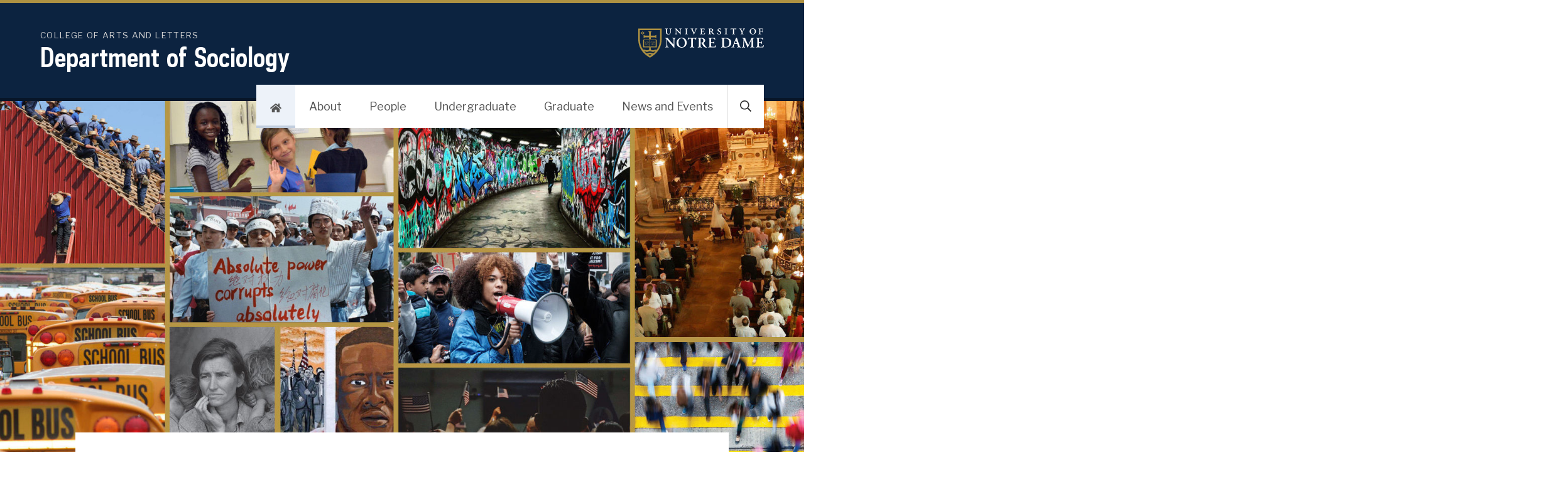

--- FILE ---
content_type: text/css
request_url: https://sociology.nd.edu/stylesheets/site.1699007638.css
body_size: 1169
content:
/* University Template over-ride
   Launched: 2020-07-24
   Author: Shawn Maust, Notre Dame Web Team
   ----------------------------------------------------*/

blockquote em { font-style:normal; }

@media only screen {
  iframe[src*="vimeo.com"],iframe[src*="youtube-nocookie.com"],iframe[src*="youtube.com"] { height:auto; } /* for responsive videos using aspect ratio */
  
  /* Sections */
  .section { --section-padding:2rem; --section-margin:2rem; margin-bottom:2rem; margin-bottom:var(--section-margin); padding:2rem 0; padding:var(--section-padding) 0; }
  .section:last-child { margin-bottom:0; }
  .section--home-callout .section__image { margin-left:var(--gutter-offset); margin-right:var(--gutter-offset); margin-top:calc(var(--section-padding)*-1);}
  
  .section--dark-cards .card { background-color:var(--brand-blue); color:#fff; }
  .section--dark-cards .card:hover { background-color:var(--brand-blue-light); }
  .section--dark-cards .card-body { padding:2.5rem 1.5rem; }
  .section--dark-cards .card-title { color:#fff; margin-bottom:0; }
  
  /* Home */
  .home .page-main { margin-bottom:0; padding-bottom:0; }
  .long-title { font-size:1.625rem; margin-bottom:.5em }
  .long-title:after { content:none; }
 
  /* Faculty 
  .area-filter__list { display: flex; flex-flow: row wrap; align-items: flex-start; }
  .area-filter__item { display:inline-grid; align-items:center; position:relative; margin:0 0.5rem 0.5rem 0; width: 100%; }
  .area-filter__label { grid-row:1; grid-column:1; padding:0.5rem 2.3rem; margin:0; text-indent: -1rem; border-radius: 0.3rem; font-weight: 500; }
  .area-filter__label:hover { cursor:pointer; background:var(--sky-blue); }
  .area-filter__input { grid-row:1; grid-column:1; justify-self:start; margin:0 0 0 0.75em; z-index:10; visibility: hidden; }
    .area-filter__input + .area-filter__label:before { display: inline-block; width: 1rem; content: "\00A0"; text-align: center; }
  .area-filter__input:checked + .area-filter__label { background:var(--brand-blue); color: white; }
    .area-filter__input:checked + .area-filter__label:before { content: "\2713"; }
  */
  
  .area-filter__item { align-items:center; display:flex; margin-bottom:1rem; }
  .area-filter__list { line-height:1; }
  .area-filter__input { margin-bottom:0; }
  .area-filter__label { margin-left:.5rem; }
  
  /* Profiles */
  .profile-image { margin:0 auto; max-width:20rem;}
  .profile-more .btn { display:block; }
  
  /* Student Achievements */
  .card--entry-point { background:var(--sky-blue-light); }
}

/* 480px
----------------------------------------------------*/

/* 768px
----------------------------------------------------*/

@media only screen and (min-width:48em) {
  
  /* Profiles */
  .profile-grid {  grid-template-columns:[main-start] 2fr [main-end aside-start] 1fr [aside-end]; grid-template-rows:auto 1fr; } 
  .profile-image { grid-column:aside; grid-row:1; }
  .profile-body { grid-column:main; grid-row:span 2;}
  .profile-aside { align-items:center; display:flex; flex-flow:column; grid-column:aside; grid-row:2;}
  .profile-contact { margin:0 auto;}
  .profile-more { margin-top:1rem; }
  
  /* Home */
  .home-primary { background:#fff; margin:-6.5rem auto 0; padding:2rem; }
  .long-title { font-size:1.75rem; }
  .section--home-callout { margin-bottom:calc(var(--section-margin)*2); }
  .section--home-callout .section__image { margin-bottom:calc(var(--section-padding)*-2); margin-left:var(--gutter-offset); margin-right:0; margin-top:calc(var(--section-padding)*-2); }
  .section--home-callout .section__body { padding:2rem; }
  .section--home-callout img { width:100%; }
  
  .area-filter__list { -moz-column-count:2; column-count:2; }
  /*.area-filter__item { width: 32%; }*/
}

/* 960px
----------------------------------------------------*/

@media only screen and (min-width:60em) {
  /*.area-filter__item { width: 24%; }*/
}

/* 1280px
----------------------------------------------------*/

@media only screen and (min-width:80em) {
  .long-title { font-size:2.125rem; }
  .area-filter__list { -moz-column-count:3; column-count:3; }
}

/* 1400px
----------------------------------------------------*/

/* 1600px
----------------------------------------------------*/

/* 1920px
----------------------------------------------------*/

@media only screen and (min-width:120em) {
  
  /* Home */
  .section--home-callout .section__image { margin-left:-6rem; }
}

/* Print
----------------------------------------------------*/

--- FILE ---
content_type: image/svg+xml
request_url: https://static.nd.edu/images/marks/white/ndmark.svg
body_size: 9881
content:
<svg width="211" height="50" viewBox="0 0 211 50" xmlns="http://www.w3.org/2000/svg" xmlns:sketch="http://www.bohemiancoding.com/sketch/ns"><g sketch:type="MSLayerGroup" fill="#fff"><path d="M60.478 28.746c0 .722 0 3.68.068 4.233-.187.272-.527.361-.814.339-.382-.509-1.084-1.322-2.813-3.293l-5.631-6.431c-1.566-1.753-2.337-2.666-2.744-3.026-.073 0-.073.266-.073 1.543v4.683c0 1.809.027 4.024.431 4.748.219.357.625.501 1.231.597l.526.069c.215.172.193.633-.048.703-.889-.045-1.827-.07-2.746-.07-1.004 0-1.654.025-2.498.07-.193-.122-.238-.531-.047-.703l.529-.112c.458-.079.888-.171 1.063-.554.308-.748.308-2.845.308-4.748v-5.7c0-1.875.025-2.261-.794-2.955-.266-.213-.936-.41-1.274-.487l-.363-.069c-.167-.141-.145-.624.102-.698.908.099 2.23.074 2.838.074.499 0 1.078-.026 1.654-.074.414 1.041 3.037 4.067 3.874 4.978l2.41 2.601c1.012 1.112 3.243 3.657 3.489 3.807.071-.074.071-.193.071-.584v-4.691c0-1.798-.024-4.016-.462-4.739-.215-.357-.599-.502-1.201-.605l-.552-.069c-.213-.164-.192-.624.05-.698.934.048 1.827.074 2.765.074 1.034 0 1.659-.026 2.527-.074.197.123.242.534.048.698l-.554.124c-.458.068-.864.171-1.037.55-.333.747-.333 2.837-.333 4.739v5.75" sketch:type="MSShapeGroup"/><path d="M72.69 16.577c-5.05 0-8.613 3.629-8.613 8.536 0 4.286 3.126 8.104 8.568 8.104 4.851 0 8.464-3.529 8.464-8.27 0-4.379-2.861-8.37-8.419-8.37zm-.315.959c3.831 0 5.466 4.214 5.466 7.844 0 4.835-2.214 6.882-4.958 6.882-4.114 0-5.537-4.524-5.537-7.842 0-5.127 2.627-6.884 5.029-6.884z" sketch:type="MSShapeGroup"/><path d="M88.552 18.98c0-1.012-.017-1.054-.646-1.054h-.713c-2.209 0-2.858.265-3.746 2.208-.174.145-.674.072-.772-.168.405-1.299.772-2.789.936-3.637.045-.069.148-.092.267-.092.096 0 .194.023.239.092.125.604.463.63 2.093.63h8.536c1.175 0 1.539-.074 1.828-.63.095-.044.191-.092.287-.092.144 0 .267.048.316.118-.246.985-.437 3.057-.365 3.827-.123.2-.527.247-.744.076-.311-1.882-.768-2.332-3.34-2.332h-.732c-.629 0-.655.042-.655 1.054v10.396c0 2.549.223 2.62 1.354 2.743l.863.089c.168.172.147.601-.047.703-1.398-.045-2.476-.07-3.537-.07-1.055 0-2.191.025-3.728.07-.194-.102-.221-.579-.049-.703l1.009-.112c1.128-.1 1.346-.171 1.346-2.72v-10.396" sketch:type="MSShapeGroup"/><path d="M101.505 29.376c0 2.549-.214 2.62-1.345 2.763l-.532.069c-.213.172-.144.601.047.703 1.108-.045 2.192-.07 3.25-.07 1.057 0 2.139.025 3.194.07.199-.102.226-.531.05-.703l-.525-.069c-1.131-.143-1.352-.214-1.352-2.763v-3.08c0-.505.028-.533.749-.533.791 0 1.06.097 1.492.82.576.938 1.256 2.266 1.9 3.276 1.471 2.237 2.723 3.175 5.029 3.175.838 0 1.299-.079 1.586-.147.069-.123.069-.386-.048-.481-.288-.026-.981-.17-1.661-.749-1.129-.94-2.336-2.981-4.254-6.231-.097-.145-.144-.335 0-.41 1.178-.481 2.887-1.588 2.887-3.799 0-1.728-.892-2.863-2.115-3.51-1.061-.579-2.693-.822-4.576-.822-1.971 0-4.016.074-5.532.222-.189.12-.189.498-.023.668l.625.07c1.131.123 1.154.412 1.154 2.723v8.808zm2.787-10.347c0-1.103.028-1.184 1.28-1.184 2.094 0 3.322 1.662 3.322 3.566 0 2.287-1.084 3.439-3.443 3.439-1.159 0-1.159-.046-1.159-.815v-5.006z" sketch:type="MSShapeGroup"/><path d="M119.13 20.429c0-2.551-.214-2.631-1.347-2.795l-.385-.051c-.162-.164-.145-.599.053-.698.453.02.961.048 1.488.048.529.026 1.084.026 1.611.026h4.598c1.541 0 2.939-.026 3.246-.074.094.413.24 2.312.383 3.344-.096.2-.574.243-.766.099-.386-1.398-.748-1.997-1.517-2.189-.553-.171-1.278-.213-1.924-.213h-1.613c-1.038 0-1.038.042-1.038 1.41v4.073c0 .626.026.65.584.65h1.147c2.101 0 2.508-.024 2.678-1.063l.166-.814c.195-.173.65-.173.769.023-.023.647-.066 1.513-.066 2.406 0 .907.043 1.758.066 2.527-.119.171-.574.171-.769.021l-.166-.963c-.17-1.006-.577-1.056-2.678-1.056h-1.147c-.558 0-.584.05-.584.651v3.058c0 1.223.047 2.085.414 2.498.288.337.696.529 2.717.529 3.053.049 3.584-.652 4.426-2.601.217-.166.629-.094.77.144-.141 1.008-.676 2.843-1.012 3.492-.529-.024-1.299-.045-2.307-.045-1.008-.025-2.215-.025-3.633-.025h-2.744c-1.054 0-2.523.025-3.609.07-.191-.102-.213-.531-.043-.703l.885-.089c1.133-.123 1.347-.194 1.347-2.743v-8.947" sketch:type="MSShapeGroup"/><path d="M140.664 29.376c0 2.549-.211 2.62-1.344 2.763l-.531.069c-.163.172-.143.601.05.703 1.055-.045 2.141-.07 3.055-.07.453 0 .963.025 1.537.07.578.022 1.231.068 1.953.068 2.188 0 4.256-.284 5.965-1.152 2.983-1.517 4.309-4.253 4.309-6.929 0-3.589-2.051-6.131-4.936-7.191-1.752-.631-3.394-.822-5.674-.822-2.359 0-4.287.074-6.015.222-.194.12-.194.545-.024.668l.5.051c1.135.142 1.155.431 1.155 2.742v8.808zm2.793-9.41c0-1.133.023-1.635.193-1.775.168-.15.943-.346 1.943-.346 4.024 0 6.789 2.315 6.789 7.074 0 4.072-1.922 7.098-6.205 7.098-2.554 0-2.72-1.246-2.72-3.583v-8.468z" sketch:type="MSShapeGroup"/><path d="M164.789 26.943c.675 0 .748 0 .988.65l1.127 3.274c.314 1.032.242 1.176-.619 1.272l-.535.069c-.139.151-.12.581.076.703.838-.024 1.898-.07 2.929-.07 1.252 0 2.147.025 3.133.07.166-.122.166-.531-.025-.703l-.36-.069c-1.226-.214-1.351-.384-1.902-1.996l-3.469-10.08c-.382-1.083-.689-2.218-1.076-3.296-.099-.121-.223-.19-.412-.19-.051 0-.84.981-1.682 1.152.073.41-.146.988-.461 1.76l-3.298 8.562c-.5 1.298-.887 2.307-1.176 2.933-.361.797-.623 1.012-1.322 1.112l-.723.112c-.164.218-.141.581.027.703.84-.045 1.588-.07 2.377-.07.989.025 1.785.025 2.549.07.199-.102.219-.531.049-.703l-.695-.112c-.893-.126-.987-.197-.502-1.62l.984-2.883c.213-.65.193-.65.816-.65h3.202zm-2.817-1.083c-.57 0-.644 0-.385-.693l1.008-2.817c.44-1.133.629-1.73.723-1.901h.047c.123.171.267.626.677 1.901l1.014 2.886c.192.576.096.624-.578.624h-2.506z" sketch:type="MSShapeGroup"/><path d="M193.951 32.208c.238.101.213.601-.047.703-1.039-.045-1.977-.07-2.94-.07-1.129 0-2.166.025-3.22.07-.194-.102-.291-.552-.053-.703l.652-.112c.963-.147 1.032-.341 1.032-1.978v-9.839h-.047c-.653 1.324-.985 2.045-1.444 3.007l-2.064 4.235c-.82 1.683-2.028 4.355-2.461 5.483-.094.097-.453.097-.623 0-.406-1.298-1.444-3.655-1.99-4.856l-2.147-4.619c-.455-1.013-1.105-2.531-1.391-3.25h-.054c-.047 1.179-.092 3.056-.139 4.064-.053 1.469-.103 3.613-.103 5.582 0 1.595.025 1.974 1.062 2.145l.791.138c.172.151.172.601-.019.703-.895-.045-1.639-.07-2.53-.07-.769 0-1.633.025-2.568.07-.227-.122-.227-.579-.078-.703l.408-.042c1.152-.149 1.344-.509 1.494-1.979.195-1.511.244-3.068.36-5.576.097-1.635.238-3.635.238-5.104 0-1.131-.354-1.629-1.295-1.778l-.82-.146c-.141-.164-.123-.624.097-.698.723.048 1.369.074 2.262.074.84 0 1.684 0 2.576-.074.094 1.446.719 2.693 1.317 3.997l2.652 5.557c.191.402.818 1.612 1.131 2.164.379-.698.722-1.376 1.254-2.502l2.257-4.621c.768-1.584 1.541-3.002 1.942-4.595.654.048 1.451.074 1.978.074 1.014 0 1.854-.026 2.53-.074.261.099.308.557.068.698l-.791.124c-1.055.138-1.301.55-1.301 1.83 0 3.56.045 7.121.217 10.678.076 1.612.336 1.781 1.106 1.881l.701.112" sketch:type="MSShapeGroup"/><path d="M199.095 20.429c0-2.551-.215-2.631-1.345-2.795l-.387-.051c-.166-.164-.145-.599.049-.698.453.02.961.048 1.492.048.529.026 1.082.026 1.613.026h4.594c1.539 0 2.939-.026 3.25-.074.094.413.238 2.312.385 3.344-.098.2-.577.243-.778.099-.375-1.398-.744-1.997-1.51-2.189-.556-.171-1.269-.213-1.923-.213h-1.612c-1.035 0-1.035.042-1.035 1.41v4.073c0 .626.024.65.578.65h1.153c2.097 0 2.502-.024 2.675-1.063l.164-.814c.192-.173.647-.173.766.023-.023.647-.072 1.513-.072 2.406 0 .907.049 1.758.072 2.527-.119.171-.574.171-.766.021l-.164-.963c-.173-1.006-.578-1.056-2.675-1.056h-1.153c-.554 0-.578.05-.578.651v3.058c0 1.223.051 2.085.406 2.498.291.337.698.529 2.721.529 3.055.049 3.584-.652 4.432-2.601.213-.166.625-.094.767.144-.142 1.008-.677 2.843-1.011 3.492-.532-.024-1.303-.045-2.313-.045-1.01-.025-2.211-.025-3.633-.025h-2.74c-1.059 0-2.529.025-3.613.07-.186-.102-.215-.531-.047-.703l.893-.089c1.13-.123 1.345-.194 1.345-2.743v-8.947" sketch:type="MSShapeGroup"/><path d="M46.372 3.581c0-1.499-.109-1.543-1.02-1.744l-.313-.062c-.148-.113-.127-.482.048-.544.739.038 1.419.062 2.119.062.69 0 1.367-.024 2.217-.062.175.062.195.431.039.544l-.409.062c-.938.156-1.028.245-1.028 1.744v3.071c0 2.174.723 3.655 2.833 3.655 1.959 0 2.81-1.481 2.81-3.633v-2.025c0-2.182-.127-2.681-1.066-2.812l-.461-.062c-.15-.133-.127-.438.049-.544.694.038 1.195.062 1.826.062s1.114-.024 1.807-.062c.177.106.177.431.021.544l-.653.062c-.566.067-.735.654-.735 2.812v2.154c0 2.787-1.288 4.246-4.057 4.246-1.393 0-2.435-.282-3.091-.912-.654-.65-.936-1.653-.936-3.075v-3.481" sketch:type="MSShapeGroup"/><path d="M70.286 4.649c0-2.182-.13-2.722-.934-2.812l-.697-.062c-.151-.133-.134-.438.042-.544.807.038 1.305.062 1.943.062.628 0 1.111-.024 1.803-.062.17.106.17.431.021.544l-.649.062c-.57.067-.742.654-.742 2.812v3.655c0 .438 0 2.2.065 2.53-.065.13-.266.242-.458.193-.241-.304-.678-.757-2.025-2.218l-3.311-3.529c-.828-.87-1.394-1.437-1.678-1.68-.086 0-.086.243-.086.916v2.876c0 2.184.131 2.745.936 2.809l.693.069c.177.128.135.433-.038.545-.812-.048-1.312-.069-1.936-.069-.639 0-1.048.021-1.814.069-.175-.092-.175-.437-.022-.545l.655-.069c.563-.064.742-.654.742-2.809v-3.898c0-.72-.023-1.027-.46-1.35-.172-.135-.589-.268-.807-.307l-.325-.062c-.15-.133-.15-.46.042-.544.828.062 1.416.062 1.877.062.305 0 .605-.024.874-.062.43.829 1.241 1.764 2.126 2.676l2.054 2.109c.478.483 1.741 1.862 1.979 2.031.13-.047.13-.354.13-.872v-2.526" sketch:type="MSShapeGroup"/><path d="M79.654 3.581c0-1.499-.088-1.588-1.022-1.744l-.416-.062c-.15-.113-.132-.482.047-.544.848.038 1.526.062 2.215.062.701 0 1.377-.024 2.225-.062.174.062.197.431.045.544l-.414.062c-.94.156-1.028.245-1.028 1.744v4.877c0 1.506.088 1.586 1.028 1.743l.414.069c.152.108.129.476-.045.545-.827-.048-1.551-.069-2.225-.069-.689 0-1.367.021-2.215.069-.179-.069-.197-.437-.047-.545l.416-.069c.934-.157 1.022-.237 1.022-1.743v-4.877" sketch:type="MSShapeGroup"/><path d="M89.691 3.627c-.654-1.442-.736-1.545-1.26-1.68l-.717-.172c-.133-.133-.156-.438.018-.544.568.038 1.287.062 1.959.062.791 0 1.422-.024 2.115-.062.18.084.199.431 0 .544l-.457.062c-.562.09-.562.371-.086 1.44l1.068 2.413c.546 1.244.911 2.055 1.239 2.768.439-.914.808-1.828 1.22-2.739.459-1.003 1.069-2.514 1.286-3.145.158-.457.129-.606-.522-.737l-.349-.062c-.2-.133-.125-.417.044-.544.635.038 1.196.062 1.786.062.695 0 1.201-.024 1.549-.062.21.084.259.431.105.544l-.609.129c-.653.134-.786.329-1.481 1.804l-1.654 3.559c-.652 1.391-1.289 2.977-1.549 3.697-.066.063-.154.085-.266.085-.082 0-.171-.022-.253-.085-.2-.566-.44-1.265-.723-1.875l-2.463-5.462" sketch:type="MSShapeGroup"/><path d="M104.794 3.581c0-1.499-.089-1.572-.918-1.744l-.304-.062c-.156-.089-.125-.46.043-.544.33.02.658.038.984.038.348.024.693.024 1.041.024h3.096c.961 0 1.824-.024 2.025-.062.024.263.133 1.282.239 2.222-.088.174-.44.193-.567.041-.127-.564-.262-.848-.392-1.048-.344-.519-1.327-.519-1.846-.519h-.963c-.764 0-.787.02-.787.69v2.423c0 .395 0 .438.414.438h1.025c1.157 0 1.26-.176 1.438-.829l.113-.41c.106-.163.432-.134.545.036-.045.632-.045 1.027-.045 1.529 0 .544 0 .935.045 1.565-.113.175-.439.199-.545.049l-.113-.417c-.178-.653-.281-.824-1.438-.824h-1.025c-.414 0-.414.065-.414.497v1.569c0 .654.045 1.333.244 1.562.195.225.59.309 1.826.309 1.397 0 2.203-.07 2.832-1.81.153-.148.5-.106.567.089-.108.915-.414 2.005-.655 2.422-.67-.026-1.301-.048-1.91-.048-.613-.021-1.201-.021-1.789-.021h-1.92c-.693 0-1.367.021-2.42.069-.17-.069-.191-.437-.037-.545l.59-.069c.932-.107 1.021-.237 1.021-1.743v-4.877" sketch:type="MSShapeGroup"/><path d="M118.8 8.458c0 1.506-.084 1.545-1.027 1.743l-.322.069c-.201.087-.18.476.037.545.767-.048 1.439-.069 2.135-.069.679 0 1.398.021 2.314.069.172-.069.193-.437.039-.545l-.5-.069c-.939-.136-1.027-.237-1.027-1.743v-1.546c0-.306.049-.344.615-.344.346 0 .695.084.873.344.453.697 1.041 1.652 1.588 2.351.959 1.22 1.742 1.632 3.047 1.632.42 0 .717-.039.916-.106.092-.066.092-.258 0-.348-.35-.016-.756-.134-1.153-.455-.72-.588-1.681-1.654-2.769-3.487-.066-.107-.086-.243 0-.322.851-.308 1.937-.939 1.937-2.334 0-2.287-2.195-2.612-4.226-2.612-1.194 0-2.412.038-3.61.127-.216.071-.179.518 0 .546l.61.089c.496.067.523.433.523 1.85v4.615zm1.649-5.991c0-.563.156-.607.961-.607 1.525 0 2.291.957 2.291 2.047 0 1.501-.744 2.075-2.155 2.075-1.072 0-1.097 0-1.097-.547v-2.968z" sketch:type="MSShapeGroup"/><path d="M134.634 6.3c-1.045-.545-1.943-1.393-1.943-2.613 0-1.586 1.223-2.697 3.426-2.697.758 0 1.283.199 2.023.325.18.371.33 1.198.309 2.138-.067.174-.465.193-.567.041-.177-.764-.744-1.868-2.023-1.868-1.289 0-1.776.731-1.776 1.475 0 .783.596 1.266 1.467 1.724l1.352.689c.789.403 1.758 1.317 1.758 2.775 0 1.697-1.389 2.76-3.547 2.76-1.332 0-2.203-.456-2.51-.671-.191-.313-.451-1.091-.451-2.246.086-.218.412-.238.566-.043.168.786 1.125 2.336 2.594 2.336 1.109 0 1.826-.574 1.826-1.574 0-.695-.283-1.41-1.519-2.048l-.985-.503" sketch:type="MSShapeGroup"/><g sketch:type="MSShapeGroup"><path d="M146.031 3.581c0-1.499-.09-1.588-1.028-1.744l-.41-.062c-.156-.113-.131-.482.039-.544.854.038 1.526.062 2.223.062.695 0 1.369-.024 2.227-.062.169.062.191.431.035.544l-.41.062c-.936.156-1.026.245-1.026 1.744v4.877c0 1.506.09 1.586 1.026 1.743l.41.069c.156.108.134.476-.035.545-.832-.048-1.549-.069-2.227-.069-.697 0-1.369.021-2.223.069-.17-.069-.195-.437-.039-.545l.41-.069c.938-.157 1.028-.237 1.028-1.743v-4.877"/><path d="M158.531 2.491c0-.564-.028-.564-.459-.564h-.68c-1.324 0-1.889.133-2.418 1.627-.215.133-.455.073-.541-.101.238-.94.483-2.024.588-2.578.088-.083.311-.083.395 0 .023.44.328.418 1.199.418h6.054c.803 0 .961-.024 1.133-.418.151-.083.324-.042.393.069-.176.564-.26 1.723-.221 2.55-.084.173-.457.193-.543.025-.15-1.418-.723-1.592-2.025-1.592h-.742c-.418 0-.483 0-.483.564v5.967c0 1.506.092 1.636 1.029 1.743l.588.069c.149.108.131.476-.045.545-.9-.048-1.72-.069-2.396-.069-.699 0-1.481.021-2.395.069-.179-.069-.199-.437-.045-.545l.588-.069c.936-.107 1.026-.237 1.026-1.743v-5.967"/></g><path d="M172.882 7.849c0-.674-.064-.848-.611-1.855l-1.586-2.938c-.461-.871-.678-1.063-1.242-1.18l-.567-.101c-.156-.133-.109-.482.061-.544.725.038 1.221.062 2.006.062.656 0 1.156-.024 1.855-.062.17.084.239.431.02.544l-.303.062c-.482.11-.553.245-.199.914l.809 1.546c.324.656.648 1.246.976 1.806.348-.589.674-1.105 1.047-1.806l.871-1.591c.328-.605.365-.802-.15-.869l-.457-.062c-.202-.113-.18-.46.043-.544.656.038 1.152.062 1.652.062.484 0 .937-.024 1.545-.062.176.062.219.431.051.544l-.524.101c-.678.133-.791.268-1.465 1.358l-1.349 2.174c-.782 1.244-.824 1.459-.824 2.095v1.174c0 1.287.084 1.417 1.019 1.524l.551.069c.148.108.125.476-.051.545-.953-.048-1.676-.069-2.348-.069-.701 0-1.375.021-2.349.069-.178-.069-.201-.437-.053-.545l.553-.069c.935-.107 1.019-.237 1.019-1.524v-.828" sketch:type="MSShapeGroup"/><path d="M191.685.919c-3.158 0-5.379 2.223-5.379 5.122 0 2.745 2.004 4.939 5.379 4.939 3.066 0 5.295-2.137 5.295-5.075 0-2.656-1.789-4.986-5.295-4.986zm-.154.634c2.398 0 3.51 2.354 3.51 4.682 0 2.981-1.596 4.122-3.249 4.122-2.529 0-3.55-2.42-3.55-4.667 0-3.073 1.718-4.137 3.289-4.137z" sketch:type="MSShapeGroup"/><path d="M202.486 3.576c0-1.504-.106-1.545-.916-1.741l-.258-.064c-.152-.114-.135-.482.043-.547.299.022.609.045.936.045.328.02.677.02 1.023.02h3.027c.961 0 1.789-.02 2.092-.065.022.262.043 1.283.115 2.227-.093.216-.439.236-.58.039-.123-.567-.258-.849-.385-1.047-.373-.544-1.33-.516-1.853-.516h-.848c-.675 0-.736 0-.736.756v2.52c0 .403 0 .439.41.439h1.174c1.156 0 1.268-.177 1.437-.822l.114-.415c.107-.154.429-.13.539.042-.035.633-.035 1.018-.035 1.525 0 .547 0 .94.035 1.568-.11.172-.432.198-.539.043l-.114-.412c-.169-.652-.281-.828-1.437-.828h-1.174c-.41 0-.41.064-.41.499v1.616c0 1.503.082 1.651 1.021 1.738l.676.072c.149.104.127.472-.047.544-1.093-.045-1.808-.072-2.482-.072-.695 0-1.371.027-2.221.072-.176-.072-.199-.44-.049-.544l.416-.072c.936-.152 1.026-.235 1.026-1.738v-4.882" sketch:type="MSShapeGroup"/><path d="M7.256 6.691l.405 1.197 1.238-.245-.83.95.83.949-1.237-.244-.406 1.195-.41-1.195-1.238.244.83-.949-.831-.95 1.239.245.41-1.197zm-.786.545l-2.386-.473 1.602 1.83-1.602 1.83 2.386-.471.786 2.301.782-2.301 2.388.471-1.603-1.83 1.603-1.83-2.388.473-.782-2.303-.786 2.303z" sketch:type="MSShapeGroup"/><path d="M8.046 36.674v.002-.002" sketch:type="MSShapeGroup"/><path d="M12.33 23.968c.139-.306.225-.512.311-.661.05-.089.116-.106.187-.123l.076-.017-.005-.086-.295.009-.325-.009-.005.086.088.02c.088.023.099.046.052.17-.162.418-.341.842-.505 1.224l-.165-.386-.219-.546-.146-.407.09-.055.076-.02-.006-.086-.396.009-.367-.009-.009.084.075.014c.123.025.15.068.232.275l.528 1.286.14.4.057.016.051-.016c.052-.153.193-.512.317-.791l.163-.381" sketch:type="MSShapeGroup"/><path d="M13.684 24.667c0 .325.023.334.164.349l.064.013-.002.089-.395-.01-.404.01-.007-.089.066-.013c.143-.015.166-.024.166-.349v-1.136c0-.327-.023-.337-.166-.357l-.066-.007.007-.086.404.009.395-.009.002.086-.064.007c-.141.02-.164.03-.164.357v1.136" sketch:type="MSShapeGroup"/><path d="M14.922 23.345c0-.127 0-.135-.078-.135h-.168c-.274 0-.354.034-.464.283l-.096-.02c.052-.168.096-.356.116-.468l.035-.009.028.009c.014.08.059.085.259.085h1.211c.146 0 .19-.009.227-.085l.035-.009.039.015c-.031.129-.055.388-.045.487l-.09.012c-.039-.239-.096-.3-.413-.3h-.17c-.08 0-.08.008-.08.135v1.322c0 .325.024.334.165.349l.107.013-.007.089-.435-.01-.46.01-.005-.089.123-.015c.139-.013.166-.022.166-.347v-1.322" sketch:type="MSShapeGroup"/><path d="M16.58 24.264c-.074 0-.102-.002-.052-.13l.131-.359.091-.242h.007l.087.242.125.366c.038.107.015.123-.075.123h-.314zm.357.14c.088 0 .113 0 .143.084l.126.37c.04.132.029.151-.081.158l-.065.013.009.089.374-.01.395.01-.003-.089-.046-.013c-.158-.024-.172-.046-.24-.253l-.44-1.282-.14-.418-.05-.025c-.006 0-.109.127-.216.149.008.049-.015.123-.057.219l-.417 1.094-.151.374c-.047.098-.078.127-.171.14l-.091.015.004.089.303-.01.326.01.008-.089-.091-.015c-.116-.014-.127-.024-.064-.205l.108-.321c.029-.084.04-.084.118-.084h.409z" sketch:type="MSShapeGroup"/><path d="M11.592 28.083c0 .325-.026.334-.154.351l-.062.01.005.087.352-.008.177.008.225.011c.253 0 .494-.039.686-.148.347-.193.501-.543.501-.878 0-.46-.237-.783-.57-.917-.201-.081-.393-.103-.656-.103-.271 0-.494.007-.692.027l-.006.084.059.005c.131.019.135.055.135.35v1.121zm.32-1.194l.024-.231c.019-.014.109-.039.224-.039.463 0 .783.292.783.897 0 .518-.222.906-.714.906-.293 0-.317-.164-.317-.458v-1.075z" sketch:type="MSShapeGroup"/><path d="M13.725 26.943c0-.321-.03-.334-.168-.354l-.051-.01.006-.083.384.007.397-.007.006.083-.067.01c-.137.02-.164.033-.164.354v.703c0 .417.124.776.535.776.39 0 .551-.301.551-.766v-.386c0-.228-.003-.513-.058-.603-.026-.045-.073-.065-.147-.078l-.058-.006.005-.087.329.007.315-.007.006.087-.067.012-.128.072c-.04.092-.04.365-.04.603v.367c0 .278-.044.537-.199.706-.155.17-.378.229-.579.229-.281 0-.476-.061-.614-.196-.136-.132-.194-.344-.194-.657v-.776" sketch:type="MSShapeGroup"/><path d="M16.395 26.943c0-.317.024-.324.166-.348l.063-.01-.007-.089-.396.007-.415-.007-.006.089.082.01c.139.024.166.031.166.348v1.14c0 .319-.027.327-.166.346l-.089.015.007.087.421-.008h.31l.436.003.277.005c.036-.082.104-.314.125-.444l-.092-.014c-.136.313-.184.329-.513.329-.241 0-.286-.026-.323-.069-.043-.052-.046-.159-.046-.315v-1.075" sketch:type="MSShapeGroup"/><path d="M16.984 27.536l-.005.026h.09l.007-.022c.028-.08.066-.181.189-.181l.21.07.031.016c.242.111.273.127.354.124.131.005.283-.102.314-.339l.004-.025-.093.003-.005.014c-.027.132-.087.194-.187.194-.056-.003-.076-.008-.282-.107-.195-.089-.258-.108-.326-.108 0 0-.248-.018-.301.335" sketch:type="MSShapeGroup"/><path d="M29.271 30.873s-1.235.787-4.663.345c-3.426-.442-4.633.387-4.633.387v-10.936s.995-.826 4.422-.385c3.424.442 4.874-.132 4.874-.132v10.721zm-10.138.722s-1.21-.827-4.635-.387c-3.427.443-4.661-.348-4.661-.348v-10.716s1.445.574 4.873.133c3.428-.444 4.423.383 4.423.383v10.935zm10.971-10.969v-1.609s-2.103.928-5.707.416c-3.421-.49-4.846.449-4.846.449s-1.427-.939-4.85-.449c-3.602.512-5.709-.416-5.709-.416v1.609h-.957v12.196h9.951s.48.61 1.565.61c1.082 0 1.558-.61 1.558-.61h9.957v-12.196h-.962z" sketch:type="MSShapeGroup"/><path d="M22.359 23.627l-.082.007c-.048-.18-.163-.426-.513-.426-.333 0-.671.263-.671.856 0 .619.35.923.69.923.332 0 .478-.245.551-.433l.078.014c-.016.193-.09.384-.127.441l-.09.022c-.058.023-.242.072-.412.072-.258 0-.486-.059-.676-.193-.213-.154-.375-.42-.375-.803 0-.337.139-.602.335-.77.195-.16.462-.245.726-.245.15 0 .335.03.456.066l.073.013.037.456" sketch:type="MSShapeGroup"/><path d="M22.877 23.531c0-.327-.024-.337-.169-.36l-.048-.004.011-.086.184.004.198.005h.517l.405-.009.048.421-.093.013c-.049-.178-.094-.252-.187-.279l-.239-.026h-.156c-.127 0-.127.008-.127.182v.554c0 .079.005.082.07.082h.098c.259 0 .31-.003.332-.137l.022-.104.093.003-.01.307.01.319-.093.007-.022-.123c-.022-.127-.073-.136-.332-.136h-.098c-.065 0-.07.009-.07.084v.351c0 .157.006.268.05.318.038.045.042.07.292.07.378.005.4-.087.502-.332l.097.018c-.017.131-.085.361-.127.445l-.242-.005-.404-.005h-.336l-.446.01-.005-.089.106-.013c.145-.015.169-.024.169-.351v-1.134" sketch:type="MSShapeGroup"/><path d="M24.613 24.665c0 .327-.023.336-.158.351l-.06.013.005.089.358-.01.179.01.178.009c.256 0 .451-.039.65-.145.351-.197.506-.547.506-.885 0-.453-.238-.782-.578-.916-.203-.079-.351-.1-.617-.1-.278 0-.451.009-.654.024l-.003.086.06.01c.134.017.134.05.134.344v1.12zm.326-1.194c0-.144.004-.208.026-.227l.128-.04c.472 0 .798.292.798.895 0 .52-.231.905-.73.905-.298 0-.222-.161-.222-.458v-1.075z" sketch:type="MSShapeGroup"/><path d="M27.537 23.038c-.582 0-.992.462-.992 1.087 0 .546.361 1.031.988 1.031.561 0 .978-.448.978-1.054 0-.557-.332-1.064-.974-1.064zm-.037.122c.443 0 .63.538.63.996 0 .619-.253.878-.571.878-.474 0-.636-.577-.636-.999 0-.651.303-.875.577-.875z" sketch:type="MSShapeGroup"/><path d="M21.488 28.444c-.052-.065-.092-.275-.09-.47l.09-.008c.057.157.219.483.507.483.226 0 .353-.141.353-.326 0-.176-.079-.315-.302-.446l-.128-.074c-.225-.128-.419-.313-.419-.588 0-.302.223-.559.655-.559.155 0 .266.034.408.062.03.069.063.27.063.412l-.097.01c-.043-.157-.147-.363-.4-.363-.24 0-.339.158-.339.322 0 .126.086.267.285.371l.185.104c.191.101.406.292.406.6 0 .35-.26.598-.689.598-.273 0-.427-.091-.488-.128" sketch:type="MSShapeGroup"/><path d="M23.234 26.962c0-.278-.004-.324-.13-.34l-.103-.015.005-.084c.206-.024.386-.027.656-.027.278 0 .487.039.621.123.154.094.25.256.25.458 0 .465-.429.59-.664.59l-.074-.001-.012-.078c.273-.052.371-.255.371-.504 0-.251-.151-.465-.425-.465-.149 0-.149.007-.149.126v1.338c0 .322.023.334.164.349l.11.012-.006.087-.44-.008-.386.008-.001-.087.047-.007c.139-.02.166-.032.166-.354v-1.121" sketch:type="MSShapeGroup"/><path d="M24.986 28.083c0 .322-.026.334-.166.349l-.109.012.008.087.442-.008h.339l.449.003.246.005c.047-.082.109-.314.127-.444l-.096-.014c-.101.248-.132.332-.51.326-.247 0-.301-.023-.333-.066-.045-.052-.053-.159-.053-.318v-.34c0-.08.006-.084.07-.084h.143c.26 0 .311.004.332.135l.018.122.096-.002-.008-.325.008-.301-.096-.006-.018.102c-.021.137-.072.137-.332.137h-.143c-.064 0-.07 0-.07-.079v-.567c0-.176 0-.181.127-.181h.201l.235.025c.096.024.141.101.189.279l.094-.011-.048-.423-.401.007h-.566l-.196-.003-.185-.004-.009.089.049.004c.14.02.166.033.166.354v1.14" sketch:type="MSShapeGroup"/><path d="M26.701 28.444c-.055-.065-.094-.275-.087-.47l.089-.008c.058.157.215.483.507.483.222 0 .352-.141.352-.326 0-.176-.082-.315-.301-.446l-.129-.074c-.223-.128-.421-.313-.421-.588 0-.302.222-.559.654-.559.154 0 .271.034.407.062.034.069.063.27.063.412l-.095.01c-.043-.157-.149-.363-.401-.363-.239 0-.338.158-.338.322 0 .126.089.267.286.371l.186.104c.189.101.404.292.404.6 0 .35-.258.598-.69.598-.274 0-.426-.091-.486-.128" sketch:type="MSShapeGroup"/><path d="M36.428 19.311c0 7.185-2.214 12.884-5.381 17.368 0 0-.613-.234-1.569-.234-2.033 0-2.64 1.193-5.066 1.193-1.47 0-2.095-.65-3.301-.988v-2.924s-.359.51-1.557.51c-1.205 0-1.561-.512-1.561-.512v2.918c-1.204.341-1.829.991-3.3.991-2.423 0-3.031-1.193-5.064-1.193-.967 0-1.583.234-1.583.234-3.169-4.481-5.379-10.175-5.379-17.363l-.001-15.376h33.765l-.003 15.376zm-10.1 22.692c-.503.438-.733.577-1.199.676-.234.046-.721.067-.721.067-1.988 0-2.43-1.193-4.857-1.193-2.428 0-2.867 1.193-4.858 1.193 0 0-.486-.021-.718-.067-.469-.099-.698-.238-1.204-.676-.981-.85-1.831-1.74-2.722-2.769 1.822.002 2.279 1.104 4.644 1.104 1.991 0 2.43-1.193 4.858-1.193 2.427 0 2.869 1.193 4.857 1.193 2.367 0 2.814-1.102 4.645-1.104-.893 1.029-1.743 1.919-2.725 2.769zm-6.779 4.88c-.969-.549-1.903-1.131-2.903-1.82.78-.346 1.461-.87 2.905-.87 1.433 0 2.124.524 2.902.87-.996.687-1.941 1.273-2.904 1.82zm0-45.614h-19.549l.003 17.769c0 16.944 10.764 26.013 19.546 30.962 8.78-4.949 19.545-14.018 19.545-30.962l.002-17.769h-19.547z" sketch:type="MSShapeGroup"/><path d="M21.103 15.889h6.729l2.27 1.313v-5.36l-2.27 1.314h-6.729l.004.005v-5.207l1.321-2.284h-5.756l1.319 2.284v5.202h-6.729l-2.27-1.314v5.36l2.27-1.313h6.729v2.732s.905.101 1.559.467c.651-.366 1.557-.467 1.557-.467v-2.732h-.004" sketch:type="MSShapeGroup"/></g></svg>

--- FILE ---
content_type: application/javascript
request_url: https://sociology.nd.edu/javascripts/site.1699007650.js
body_size: 1946
content:
/*!
 * Load ND icons
 */
!function(e,t){"use strict";if(!t.createElementNS||!t.createElementNS("http://www.w3.org/2000/svg","svg").createSVGRect)return!0;var n,a,s="localStorage"in e&&null!==e.localStorage,o=function(){t.body.insertAdjacentHTML("afterbegin",a)},i=function(){t.body?o():t.addEventListener("DOMContentLoaded",o)};if(s&&2==localStorage.getItem("inlineSVGrev")&&(a=localStorage.getItem("inlineSVGdata")))return i(),!0;try{(n=new XMLHttpRequest).open("GET","/stylesheets/themes/ndt/3.0/images/icons-nd-base.svg",!0),n.onload=function(){n.status>=200&&n.status<400&&(a=n.responseText,i(),s&&(localStorage.setItem("inlineSVGdata",a),localStorage.setItem("inlineSVGrev",2)))},n.send()}catch(e){}}(window,document);var icons=document.querySelectorAll("span.icon");for(i=0;i<icons.length;i++){var el=icons[i],className=el.getAttribute("class"),dataIcon=el.getAttribute("data-icon"),svg=document.createElementNS("http://www.w3.org/2000/svg","svg"),use=document.createElementNS("http://www.w3.org/2000/svg","use");use.setAttributeNS("http://www.w3.org/1999/xlink","xlink:href","#icon-"+dataIcon),svg.setAttribute("class",className),svg.setAttribute("data-icon",dataIcon),svg.appendChild(use),el.parentNode.replaceChild(svg,el)}

// IE safe forEach method
var forEach = function(array, callback, scope){
  for (var i = 0; i < array.length; i++){
    callback.call(scope, i, array[i]);
  }
};

/*!
 * Responsive wrapper embeds, iframes, etc
 * v2023-05-01
 */
function fitEmbed(embeds){
  for(var i=0; i<embeds.length; i++) {
    var embed = embeds[i],
        width = embed.getAttribute('width'),
        height = embed.getAttribute('height')
    ;
    embed.style.aspectRatio = `${width} / ${height}`;
  }
}
var sources = [
      'iframe[src*="youtube.com"]',
      'iframe[src*="youtube-nocookie.com"]',
      'iframe[src*="vimeo.com"]'
    ],
    embeds = document.querySelectorAll(sources.join(','))
;
if(embeds.length) {
  fitEmbed(embeds);
}

/*!
 * Video Placeholder
 * @author Erik Runyon
 * Updated 2020-01-24 SMM
 */

document.addEventListener('DOMContentLoaded', function(){
  forEach(document.body.querySelectorAll('.video'), function(index, item) {
    var video = item,
        play_button = document.createElement('div')
    ;
    play_button.setAttribute('class', 'play');

    video.appendChild(play_button);
    video.addEventListener('click', loadVideo, false);
  });

  function loadVideo(e){
    e.preventDefault();

    var el = this,
        ww = window.innerWidth,
        img = el.getElementsByTagName('img')[0],
        ratio = img.height / img.width,
        w = img.width,
        h = Math.floor(w * ratio),
        href = el.getAttribute('href'),
        service = (href.indexOf('vimeo') >= 0) ? 'vimeo' : 'youtube',
        baseurl = (service == 'youtube') ? 'https://www.youtube.com/embed/' : 'https://player.vimeo.com/video/',
        id = (service == 'youtube') ? getURLParameter('v', href) : href.split('/').pop()
    ;
    try { ga('send', 'event', 'Play Video', href); } catch(err) {}
    el.parentNode.innerHTML = '<iframe data-init="false" width="' + w + '" height="' + h + '" frameborder="0" src="' + baseurl + id + '?autoplay=1&amp;rel=0&amp;wmode=transparent&amp;vq=hd720" webkitallowfullscreen mozallowfullscreen allowfullscreen></iframe>';

    fitEmbed(document.querySelectorAll('iframe[data-init="false"]'));
    document.querySelectorAll('iframe[data-init="false"]')[0].setAttribute('data-init', true);
  }
});

/**
 * Faculty Filter
 * @author Shawn Maust
 * Updated 2020-05-14
 */
(function() {
  var form = document.querySelector('#faculty-filter');

  if (!form)
    return;

  var resetBtn = form.querySelector('#faculty-filter__reset');
  var areas = Array.prototype.slice.call(form.querySelectorAll('.area-filter__input'));
  var faculty = Array.prototype.slice.call(document.querySelectorAll('.faculty-list__item'));
  var facultySections = Array.prototype.slice.call(document.querySelectorAll('.faculty-section'));

  function updateItems () {
    // Get currently selected areas
    var currentAreas = [];
    areas.forEach(function (item) {
      if (item.checked) {
        currentAreas.push(item.value);
        item.parentNode.classList.add('active');
      } else {
        item.parentNode.classList.remove('active');
      }
    });

    // Show faculty by default
    faculty.forEach(function (item) { item.classList.remove('hidden'); });

    if (currentAreas.length) {
      faculty.forEach(function (item) {
        var found = false;
        currentAreas.forEach(function (area) {
          if (item.hasAttribute('data-area') && item.getAttribute('data-area').indexOf(area) > -1) {
            found = true;
          }
        });
        if (!found)
          item.classList.add('hidden');
      });
    }

    // Show/Hide Sections
    facultySections.forEach(function(section) {
      visibleCount = section.querySelectorAll('.faculty-list__item:not(.hidden)').length;
      if (visibleCount > 0) {
        section.classList.remove('hidden');
      } else {
        section.classList.add('hidden');
      }
    });
  }

  resetBtn.addEventListener('click', function () { window.setTimeout(updateItems, 100); });
  areas.forEach(function (item) {
    item.addEventListener('change', function () { updateItems(); });
  });
  form.removeAttribute('hidden');
  window.setTimeout(function(){
    updateItems();
  }, 500);

})();
